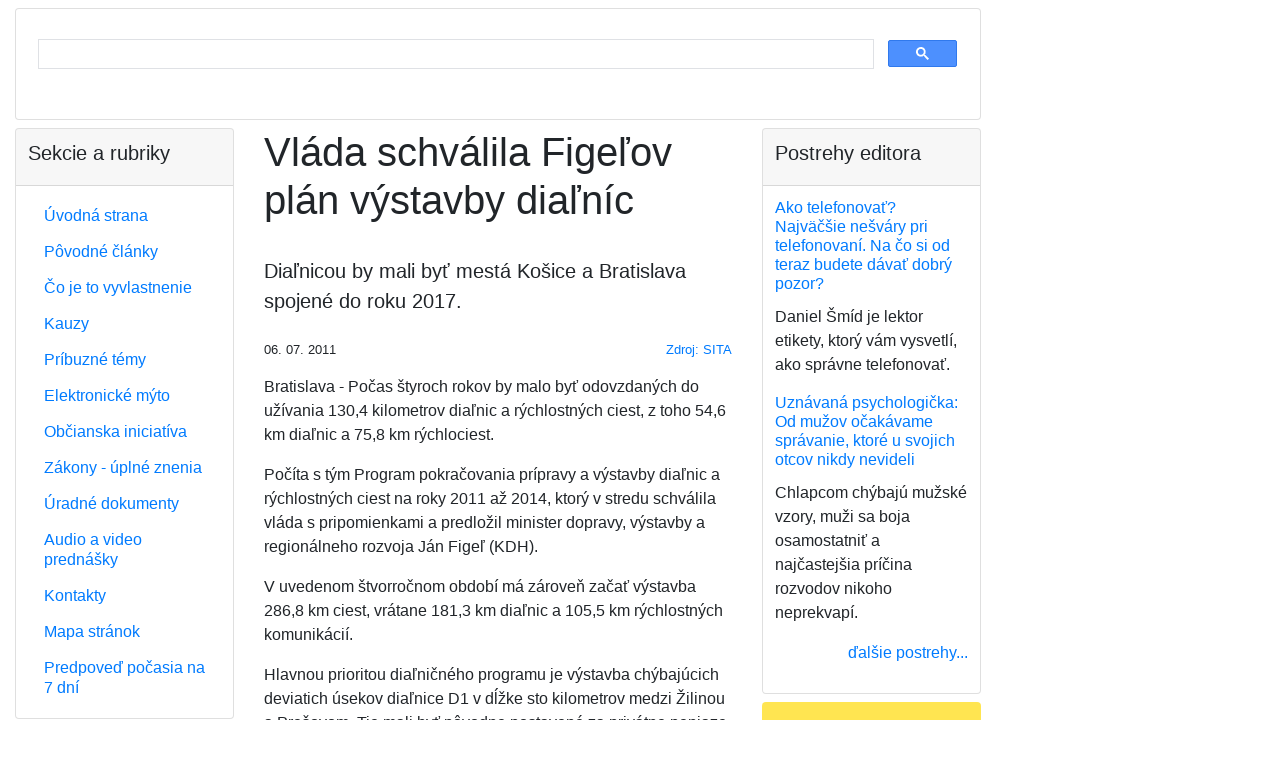

--- FILE ---
content_type: text/html;charset=utf-8
request_url: https://vyvlastnenie.sk/clanok/a/vlada-schvalila-figelov-plan-vystavby-dialnic/
body_size: 10164
content:
<?xml version="1.0" encoding="utf-8"?>
<!DOCTYPE html
     PUBLIC "-//W3C//DTD XHTML 1.0 Transitional//EN"
     "http://www.w3.org/TR/xhtml1/DTD/xhtml1-transitional.dtd">
<html xmlns="http://www.w3.org/1999/xhtml" xml:lang="sk" lang="sk">
<head>
	<meta http-equiv="Content-Type" content="text/html; charset=utf-8" />

<!-- 
	This website is powered by TYPO3 - inspiring people to share!
	TYPO3 is a free open source Content Management Framework initially created by Kasper Skaarhoj and licensed under GNU/GPL.
	TYPO3 is copyright 1998-2006 of Kasper Skaarhoj. Extensions are copyright of their respective owners.
	Information and contribution at http://typo3.com/ and http://typo3.org/
-->

	<base href="https://vyvlastnenie.sk/" />
	<link rel="stylesheet" type="text/css" href="typo3temp/stylesheet_7b3516f595.css" />

	<meta charset="utf-8">
	<meta name="viewport"
		content="width=device-width, initial-scale=1, shrink-to-fit=no">

	<!-- Bootstrap CSS 3 template_main.html -->
	<link rel="stylesheet" href="https://stackpath.bootstrapcdn.com/bootstrap/4.4.1/css/bootstrap.min.css" integrity="sha384-Vkoo8x4CGsO3+Hhxv8T/Q5PaXtkKtu6ug5TOeNV6gBiFeWPGFN9MuhOf23Q9Ifjh" crossorigin="anonymous">

	<link rel="stylesheet" type="text/css" href="/fileadmin/templates/res/style.css" />

	

	<script data-ad-client="ca-pub-3030770751243606" async src="https://pagead2.googlesyndication.com/pagead/js/adsbygoogle.js">
	</script>

	<!-- Global site tag (gtag.js) - Google Analytics -->
	<script async src="https://www.googletagmanager.com/gtag/js?id=G-19MLXJHV79"></script>
	<script>
		window.dataLayer = window.dataLayer || [];
		function gtag(){dataLayer.push(arguments);}
		gtag('js', new Date());

		gtag('config', 'G-19MLXJHV79');
	</script>

	<title>Vláda schválila Figeľov plán výstavby diaľníc</title>
	<meta name="generator" content="TYPO3 4.1 CMS" />
	<meta name="keywords" content="vyvlastnenie, vyvlastnovanie, vyvlastnit, vyvlastniť" />
	<meta name="google-site-verification" content="AybjnI3os3K69NJ_vCNZ9N8oU0lUZOBFnbdr6S4u77A" />
	<script type="text/javascript" src="typo3temp/javascript_757c080409.js"></script>


</head>
<body>


	<div id="container">

		<div class="container-fluid mb-2">

			<div id="header">

				<div class="card mb-2">
					<script async src='https://cse.google.com/cse.js?cx=partner-pub-3030770751243606:8qfjw7wynkh'>
					</script>
					<div class="gcse-searchbox-only"></div>
				</div>

				<!--
				<h5 class="text-center">Ako Vás môže štát alebo
					samospráva pripraviť o majetok?
				</h5>

				<script async src='https://cse.google.com/cse.js?cx=partner-pub-3030770751243606:8qfjw7wynkh'>
				</script>
				<div class="gcse-searchbox-only"></div>
-->
			</div>

			<div id="top-banner-OFF">

				<!-- nie je dôležité, aký odkaz tu je, definícia je v Typoscript Setup -->
				<!--
				<img src="https://dummyimage.com/128x90/cccccc/000000.png&text=728+%C3%97+90+top-banner" alt="728 × 90 top-banner">
-->
			</div>

		</div>

		<div class="container-fluid">

			<div class="row">

				<div id="center"
					class="col-12 col-md-6 col-lg-6 order-1 order-md-2">
	<!--  CONTENT ELEMENT, uid:5/list [begin] -->
		<a id="c5"></a>
		<!--  Plugin inserted: [begin] -->
			

	<div class="news-single-item1">
		
		<h1>Vláda schválila Figeľov plán výstavby diaľníc</h1>


		<img src="" width="0" height="0" border="0" />

		<p class="lead my-4">Diaľnicou by mali byť mestá Košice a Bratislava spojené do roku 2017.</p>

		<div class="row small">
			<div class="col-auto">06. 07. 2011</div>
			<div class="col text-right"><p class="news-single-author1"><a href="http://ekonomika.sme.sk/c/5966786/vlada-schvalila-figelov-plan-vystavby-dialnic." target="_blank" >Zdroj: SITA</a></p></div>
		</div>

		

		<p>Bratislava - Počas štyroch rokov by malo byť odovzdaných do užívania 130,4 kilometrov diaľnic a rýchlostných ciest, z toho 54,6 km diaľnic a 75,8 km rýchlociest.</p>
<p>Počíta s tým Program pokračovania prípravy a výstavby diaľnic a rýchlostných ciest na roky 2011 až 2014, ktorý v stredu schválila vláda s pripomienkami a predložil minister dopravy, výstavby a regionálneho rozvoja Ján Figeľ (KDH).</p>
<p>V uvedenom štvorročnom období má zároveň začať výstavba 286,8 km ciest, vrátane 181,3 km diaľnic a 105,5 km rýchlostných komunikácií.</p>
<p>Hlavnou prioritou diaľničného programu je výstavba chýbajúcich deviatich úsekov diaľnice D1 v dĺžke sto kilometrov medzi Žilinou a Prešovom. Tie mali byť pôvodne postavené za privátne peniaze cez dva projekty verejno-súkromného partnerstva.</p>
<p>Terajší šéf rezortu dopravy ich však zastavil pre nevýhodné finančné podmienky pre štát a doterajšie plány prehodnotil. K ďalším prioritám patrí výstavba štyroch úsekov diaľnice D3 zo Žiliny na Skalité k hranici s Poľskom a Českou republikou v dĺžke 39 kilometrov.</p>
<p>Najviac preťažené komunikácie v okolí hlavného mesta má odľahčiť výstavba troch úsekov rýchlostnej cesty R7 z Bratislavy okolo Dunajskej Lužnej na Žitný ostrov po Holice v dĺžke 32 km a obchvatu na D4 Bratislava, Jarovce - Ivanka pri Dunaji sever v dĺžke vyše 23 km.</p>
<p>&quot;Časť úsekov plánovaných na začatie výstavby v roku 2014 je zatiaľ v nízkom štádiu prípravy a zabezpečenie ich pripravenosti na výstavbu od roku 2014 - aj s výkupmi pozemkov - nemožno garantovať,&quot; upozornilo ministerstvo dopravy. Začiatok výstavby môže byť v týchto prípadoch posunutý na rok 2015. O tri roky by mala pritom začať výstavba 122,5 km diaľnic a rýchlociest.</p>

		<script async
			src="//pagead2.googlesyndication.com/pagead/js/adsbygoogle.js">
		</script>
		<ins class="adsbygoogle" style="display:block"
			data-ad-format="autorelaxed"
			data-ad-client="ca-pub-3030770751243606"
			data-ad-slot="3415288032"></ins>
		<script>
			(adsbygoogle = window.adsbygoogle || []).push({});
		</script>

		<div id="news-single-additional-info1">

		
		

		<h3 class="mt-4 mb-3">
			Podrobne monitorujeme:
		</h3>

		<p>
		<a href="pribuzne-temy/dialnice/" title="Diaľnice a rýchlostné cesty na Slovensku, výstavba a prevádzka">Diaľnice a rýchlostné cesty na Slovensku, výstavba a prevádzka</a></p><p> <a href="pribuzne-temy/rychlostna-cesta-r1/" title="R1, rýchlostná cesta">R1, rýchlostná cesta</a></p><p> <a href="pribuzne-temy/rychlostna-cesta-r7/" title="R7, rýchlostná cesta">R7, rýchlostná cesta</a></p><p> <a href="pribuzne-temy/rychlostna-cesta-r2/" title="R2, rýchlostná cesta">R2, rýchlostná cesta</a></p><p> <a href="pribuzne-temy/rychlostna-cesta-r3/" title="R3, rýchlostná cesta">R3, rýchlostná cesta</a></p><p> <a href="pribuzne-temy/rychlostna-cesta-r4/" title="R4, rýchlostná cesta">R4, rýchlostná cesta</a>
		</p>

		<h3 class="mb-3">Priamo súvisiace články</h3>

		<p><a href="clanok/a/figel-vyhlasil-sutaz-na-problemovy-usek-d1/" >Figeľ vyhlásil súťaž na problémový úsek D1</a>&nbsp;</p><p><a href="clanok/a/zacali-stavat-dialnicu-janovce-jablonov/" >Začali stavať diaľnicu Jánovce - Jablonov</a>&nbsp;</p><p><a href="clanok/a/figel-usek-levoca-zapad-bude-stat-menej-nez-planoval-fico/" >Figeľ: Úsek Levoča-západ bude stáť menej než plánoval Fico</a>&nbsp;</p><p><a href="clanok/a/figel-najviac-ciest-opravime-na-vychode/" >Figeľ: Najviac ciest opravíme na východe</a>&nbsp;</p><p><a href="clanok/a/s-vystavbou-r1-z-banskej-bystrice-do-ruzomberka-sa-zatial-nepocita/" >S výstavbou R1 z Banskej Bystrice do Ružomberka sa zatiaľ nepočíta</a>&nbsp;</p><p><a href="clanok/a/dialnicne-nalepky-na-rok-2010-cena-platnost-miesta-predaja/" >Diaľničné nálepky na rok 2010, cena, platnosť, miesta predaja</a>&nbsp;</p><p><a href="clanok/a/v-prvom-polroku-2010-pribudne-52-kilometrov-dialnic-a-rychlociest/" >V prvom polroku 2010 pribudne 52 kilometrov diaľnic a rýchlociest</a>&nbsp;</p><p><a href="clanok/a/dialnicny-program-mame-na-80-percent-splneny-zratala-vlada/" >Diaľničný program máme na 80 percent splnený, zrátala vláda</a>&nbsp;</p><p><a href="clanok/a/rozsirenie-dialnice-pri-bratislave-zapchy-neodstrani/" >Rozšírenie diaľnice pri Bratislave zápchy neodstráni</a>&nbsp;</p><p><a href="clanok/a/dialnica-z-bratislavy-do-kosic-bude-v-roku-2010/" >Diaľnica z Bratislavy do Košíc bude v roku 2010</a>&nbsp;</p><p><a href="clanok/a/nove-dialnicne-tunely-do-roku-2010-nebudu/" >Nové diaľničné tunely do roku 2010 nebudú</a>&nbsp;</p><p><a href="clanok/a/od-zaciatku-2007-sa-na-dialnice-vynalozilo-18-miliard-korun/" >Od začiatku 2007 sa na diaľnice vynaložilo 18 miliárd korún</a>&nbsp;</p><p><a href="clanok/a/obchvat-sale-sa-zacne-stavat-najskor-v-roku-2012/" >Obchvat Šale sa začne stavať najskôr v roku 2012</a>&nbsp;</p><p><a href="clanok/a/realizacia-ppp-projektov-v-roku-2010-je-podla-palcaka-neista/" >Realizácia PPP projektov v roku 2010 je podľa Palčáka neistá</a>&nbsp;</p><p><a href="clanok/a/dialnica-do-polska-do-roku-2014-podla-fica-nie-je-ista/" >Diaľnica do Poľska do roku 2014 podľa Fica nie je istá</a>&nbsp;</p><p><a href="clanok/a/presovsky-obchvat-bude-v-roku-2014/" >Prešovský obchvat bude v roku 2014</a>&nbsp;</p><p><a href="clanok/a/kilometer-dialnice-by-mal-vyjst-na-119-milionov/" >Kilometer diaľnice by mal výjsť na 119 miliónov</a>&nbsp;</p><p><a href="clanok/a/do-konca-roka-2010-ma-u-nas-pribudnut-238-km-dialnic/" >Do konca roka 2010 má u nás pribudnúť 238 km diaľnic</a>&nbsp;</p><p><a href="clanok/a/tunely-pri-ziline-sprejazdnia-v-roku-2010/" >Tunely pri Žiline sprejazdnia v roku 2010</a>&nbsp;</p><p><a href="clanok/a/fico-trva-na-dialnici-do-kosic-rok-2010/" >Fico trvá na diaľnici do Košíc – rok 2010</a>&nbsp;</p><p><a href="clanok/a/dialnica-sa-pri-ziline-vyhne-tunelom/" >Diaľnica sa pri Žiline vyhne tunelom</a>&nbsp;</p><p><a href="clanok/a/anno-domini-2010/" >Anno Domini 2010</a>&nbsp;</p><p><a href="clanok/a/dialnicu-staviame-uz-68-rokov/" >Diaľnicu staviame už 68 rokov</a>&nbsp;</p><p><a href="clanok/a/nulty-okruh-bratislavy-je-stale-len-v-stadiu-studii/" >Nultý okruh Bratislavy je stále len v štádiu štúdií</a>&nbsp;</p><p><a href="clanok/a/dialnica-d1-historia-a-okolnosti-vystavby/" >Diaľnica D1, história a okolnosti výstavby</a>&nbsp;</p><p><a href="clanok/a/dialnica-d3-historia-a-okolnosti-vystavby/" >Diaľnica D3, história a okolnosti výstavby</a>&nbsp;</p><p><a href="clanok/a/dialnica-d2-historia-a-okolnosti-vystavby/" >Diaľnica D2, história a okolnosti výstavby</a>&nbsp;</p><p><a href="clanok/a/vazny-usek-dialnice-d3-skalite-cadca-juh-chceme-dokoncit-do-roku-2010/" >Vážny: Úsek diaľnice D3 Skalité - Čadca juh chceme dokončiť do roku 2010</a>&nbsp;</p><p><a href="clanok/a/prokopovic-co-sa-stane-ak-dialnicu-nestihnu-dostavat-nic/" >Prokopovič: Čo sa stane, ak diaľnicu nestihnú dostavať? Nič.</a>&nbsp;</p>

		
		

		
		

		</div>
		

		<div class="text-right">
			<a href="javascript:history.go(-1)">späť...</a>
		</div>

	</div>
	
		<!--  Plugin inserted: [end] -->
			
	<!--  CONTENT ELEMENT, uid:5/list [end] -->
		</div>

				<div id="left"
					class="col-12 col-md-3 col-lg-3 order-2 order-md-1">
					<div class="left-column">
						<div class="left-menu">
							<div class="card mb-2">
								<div class="card-header">
									<h5>Sekcie a rubriky</h5>
								</div>
								<div class="card-body">
									<nav>
										<div id="left-menu-dynamic"><ul class="nav nav-pills flex-column" style="line-height: 1.3em;"><li class="nav-item"><a href="https://vyvlastnenie.sk/" onfocus="blurLink(this);"  class="nav-link">Úvodná strana</a></li><li class="nav-item"><a href="povodne-clanky/" onfocus="blurLink(this);"  class="nav-link">Pôvodné články</a></li><li class="nav-item"><a href="co-je-to-vyvlastnenie/" onfocus="blurLink(this);"  class="nav-link">Čo je to vyvlastnenie</a></li><li class="nav-item"><a href="kauzy/" onfocus="blurLink(this);"  class="nav-link">Kauzy</a></li><li class="nav-item"><a href="pribuzne-temy/" onfocus="blurLink(this);"  class="nav-link">Príbuzné témy</a></li><li class="nav-item"><a href="pribuzne-temy/dialnicne-myto/" onfocus="blurLink(this);"  class="nav-link">Elektronické mýto</a></li><li class="nav-item"><a href="obcianska-iniciativa/" onfocus="blurLink(this);"  class="nav-link">Občianska iniciatíva</a></li><li class="nav-item"><a href="predpisy/" onfocus="blurLink(this);"  class="nav-link">Zákony - úplné znenia</a></li><li class="nav-item"><a href="dokumenty/" onfocus="blurLink(this);"  class="nav-link">Úradné dokumenty</a></li><li class="nav-item"><a href="prednasky/" onfocus="blurLink(this);"  class="nav-link">Audio a video prednášky</a></li><li class="nav-item"><a href="kontakt/" onfocus="blurLink(this);"  class="nav-link">Kontakty</a></li><li class="nav-item"><a href="mapa-stranok/" onfocus="blurLink(this);"  class="nav-link">Mapa stránok</a></li><li class="nav-item"><a href="pocasie/" onfocus="blurLink(this);"  class="nav-link">Predpoveď počasia na 7 dní</a></li></ul></div>
									</nav>
								</div>
							</div>
						</div>
					</div>

					<div id="left-banner" class="rounded mb-2">		<script async src="https://pagead2.googlesyndication.com/pagead/js/adsbygoogle.js"></script>
		<!-- banner v ľavom stĺpci, responzívny -->
		<ins class="adsbygoogle"
		     style="display:block"
		     data-ad-client="ca-pub-3030770751243606"
		     data-ad-slot="5236698124"
		     data-ad-format="auto"
		     data-full-width-responsive="true"></ins>
		<script>
		     (adsbygoogle = window.adsbygoogle || []).push({});
		</script></div>

					<div class="left-column">
						<div id="block-left-1">
	<div class="news-list-container1">
		<div class="card mb-2">
			<div class="card-header">
				<h5>Úradné dokumenty</h5>
			</div>
			<div class="card-body">
				

				<div class="news-list-item1">

					<h6 class="card-title">
						<a href="clanok/a/dialnica-d1-presov-zapad-presov-juh-zaverecne-stanovisko/" title="Diaľnica D1 Prešov západ – Prešov juh - záverečné stanovisko">Diaľnica D1 Prešov západ – Prešov juh - záverečné stanovisko
						</a>
					</h6>
					<p>Záverečné stanovisko Ministerstva životného prostredia Slovenskej republiky číslo 1818/2018-1.8/df zo dňa 28. 2. 2018</p>
				</div>

				

				<div class="news-list-item1">

					<h6 class="card-title">
						<a href="clanok/a/obchodne-centrum-oc-forum-presov-uzemne-rozhodnutia/" title="Obchodné centrum OC FORUM Prešov - územné rozhodnutie">Obchodné centrum OC FORUM Prešov - územné rozhodnutie
						</a>
					</h6>
					<p>Rozhodnutie Mesta Prešov, č. SÚ/1850/2017-Tu zo dňa 5. 1. 2017</p>
				</div>

				

				<div class="news-list-item1">

					<h6 class="card-title">
						<a href="clanok/a/rezidencia-sirius-presov-zrusenie-uzemneho-rozhodnutia-v-mimoodvolacom-konani/" title="Rezidencia Sírius, Prešov - zrušenie územného rozhodnutia v mimoodvolacom konaní">Rezidencia Sírius, Prešov - zrušenie územného rozhodnutia v mimoodvolacom konaní
						</a>
					</h6>
					<p>Rozhodnutie Ministerstva dopravy a výstavby Slovenskej republiky, Sekcia výstavby, číslo 05086/2017/SV/66253 zo dňa 22. 9. 2017.</p>
				</div>

				
				<div class="news-block-right-list-gotoarchive1">
					<p class="text-right">
						<a href="dokumenty/" >ďalšie dokumenty...
						</a>
					</p>
				</div>
			</div>
		</div>
	</div>
	</div>
					</div>

					<div class="left-column">
						<div id="block-left-2">
	<div class="news-latest-container1">
		<div class="card mb-2">
			<div class="card-header">
				<h5>Poznámky k zákonom</h5>
			</div>
			<div class="card-body">
				

				<div class="news-latest-item1">
					<h6 class="card-title">
						<a href="clanok/a/co-vieme-o-kauze-malinec-vysvetlujeme-ci-mozu-byt-ludia-vyvlastneni-aj-ci-ich-stat-mus/" title="Čo vieme o kauze Málinec: Vysvetľujeme, či môžu byť ľudia vyvlastnení aj či ich štát musí odškodniť">Čo vieme o kauze Málinec: Vysvetľujeme, či môžu byť ľudia vyvlastnení aj či ich štát musí odškodniť
						</a>
					</h6>
					<p>Posledné týždne sa farmári a obyvatelia z malých obcí na strednom Slovensku nevenujú ničomu inému...</p>
				</div>

				

				<div class="news-latest-item1">
					<h6 class="card-title">
						<a href="clanok/a/strategicke-investicie-sa-maju-zrychlit-ale-s-rizikom-oslabenia-vlastnickych-prav-poslanci/" title="Strategické investície sa majú zrýchliť, ale s rizikom oslabenia vlastníckych práv, poslanci prelomili prezidentkino veto">Strategické investície sa majú zrýchliť, ale s rizikom oslabenia vlastníckych práv, poslanci prelomili prezidentkino veto
						</a>
					</h6>
					<p>V zákone, ktorý má podporiť výstavbu, videla prezidentka riziko obmedzenia práv vlastníkov...</p>
				</div>

				

				<div class="news-latest-item1">
					<h6 class="card-title">
						<a href="clanok/a/stat-pre-novu-investiciu-vykupuje-pozemky-majitelom-sa-cena-nepaci-no-ak-nepredaju-hrozi/" title="Štát pre novú investíciu vykupuje pozemky, majiteľom sa cena nepáči. No ak nepredajú, hrozí im vyvlastnenie">Štát pre novú investíciu vykupuje pozemky, majiteľom sa cena nepáči. No ak nepredajú, hrozí im vyvlastnenie
						</a>
					</h6>
					<p>Štát začína s výkupom pozemkov pod mega investíciou Bosch i keď stále nie je definitívne potvrdená....</p>
				</div>

				

				<div class="news-latest-item1">
					<h6 class="card-title">
						<a href="clanok/a/novy-stavebny-zakon-zakon-je-generalnym-pardonom-pre-cierne-stavby/" title="Nový stavebný zákon: Prehľad základných princípov nového zákona">Nový stavebný zákon: Prehľad základných princípov nového zákona
						</a>
					</h6>
					<p>Košický stavebný úrad vyzliekol nový stavebný zákon z dielne vicepremiéra Štefana Holého (Sme...</p>
				</div>

				

				<div class="news-latest-item1">
					<h6 class="card-title">
						<a href="clanok/a/vystavba-dialnic-sa-ma-urychlit-prezidentka-odobrila-novelu-zakona/" title="Výstavba diaľnic sa má urýchliť, prezidentka odobrila novelu zákona">Výstavba diaľnic sa má urýchliť, prezidentka odobrila novelu zákona
						</a>
					</h6>
					<p>V rámci novely sa skráti aj lehota na vydanie rozhodnutia o predbežnej držbe z doterajších 15 na...</p>
				</div>

				

				<div class="news-latest-item1">
					<h6 class="card-title">
						<a href="clanok/a/novela-zakona-urychli-vystavbu-dialnic-aj-o-viac-ako-rok-vyhlasil-dolezal/" title="Novela zákona urýchli výstavbu diaľnic aj o viac ako rok, vyhlásil Doležal">Novela zákona urýchli výstavbu diaľnic aj o viac ako rok, vyhlásil Doležal
						</a>
					</h6>
					<p>Novela zákona o jednorazových mimoriadnych opatreniach v príprave niektorých stavieb diaľnic a...</p>
				</div>

				

				<div class="news-latest-item1">
					<h6 class="card-title">
						<a href="clanok/a/obchvat-presova-zacne-fungovat-no-vychod-potrebuje-15-nasobne-viac-dialnic-a-ciest/" title="Obchvat Prešova začne fungovať, no východ potrebuje 15-násobne viac diaľnic a ciest">Obchvat Prešova začne fungovať, no východ potrebuje 15-násobne viac diaľnic a ciest
						</a>
					</h6>
					<p>Novootvorený západný obchvat metropoly Šariša umožní plynulú jazdu po diaľnici D1 od Ivachnovej až...</p>
				</div>

				

				<div class="news-latest-item1">
					<h6 class="card-title">
						<a href="clanok/a/via-iuris-novela-zakona-o-vystavbe-dialnic-je-v-rozpore-s-ustavou/" title="VIA IURIS: Novela zákona o výstavbe diaľnic je v rozpore s ústavou">VIA IURIS: Novela zákona o výstavbe diaľnic je v rozpore s ústavou
						</a>
					</h6>
					<p>VIA IURIS žiada zástupcov parlamentu, aby odmietli kontroverznú novelu zákona o jednorazových...</p>
				</div>

				

				<div class="news-latest-item1">
					<h6 class="card-title">
						<a href="clanok/a/auta-iduce-do-zoo-stali-az-v-strede-kavecian-to-som-nezazil-vravi-starosta/" title="Autá idúce do zoo stáli až v strede Kavečian. To som nezažil, vraví starosta">Autá idúce do zoo stáli až v strede Kavečian. To som nezažil, vraví starosta
						</a>
					</h6>
					<p>Ani päťnásobné parkovisko by nestačilo. Odhaduje, že pri výstavbe obchvatu sa asi 40 percent...</p>
				</div>

				

				<div class="news-latest-item1">
					<h6 class="card-title">
						<a href="clanok/a/uzemny-plan-nie-je-omalovanka-poslanci-casto-nevedia-co-schvaluju-rozhovor/" title="Územný plán nie je omaľovánka, poslanci často nevedia, čo schvaľujú (rozhovor)">Územný plán nie je omaľovánka, poslanci často nevedia, čo schvaľujú (rozhovor)
						</a>
					</h6>
					<p>Väčšinou vidíte na prvý pohľad, ktoré lokality sú v územnom pláne nevhodné a dostali sa tam buď pre...</p>
				</div>

				

				<div class="news-block-right-latest-gotoarchive1">
					<p class="text-right">
						
						
					</p>
				</div>
			</div>
		</div>
	</div>
	</div>
					</div>

				</div>

				<div id="right"
					class="col-12 col-md-3 col-lg-3 order-3 order-md-3">

					<div class="right-column">
						<div id="block-right-2">
	<div class="news-list-container1">
		<div class="card mb-2">
			<div class="card-header">
				<h5>Postrehy editora</h5>
			</div>
			<div class="card-body">
				

				<div class="news-list-item1">

					<h6 class="card-title">
						<a href="postreh/a/ako-telefonovat-najvaecsi-nesvary-pri-telefonovani-na-co-si-od-teraz-budete-davat-dobry/" title="Ako telefonovať? Najväčšie nešváry pri telefonovaní. Na čo si od teraz budete dávať dobrý pozor?">Ako telefonovať? Najväčšie nešváry pri telefonovaní. Na čo si od teraz budete dávať dobrý pozor?
						</a>
					</h6>
					<p>Daniel Šmíd je lektor etikety, ktorý vám vysvetlí, ako správne telefonovať.</p>
				</div>

				

				<div class="news-list-item1">

					<h6 class="card-title">
						<a href="postreh/a/uznavana-psychologicka-od-muzov-ocakavame-spravanie-ktore-u-svojich-otcov-nikdy-nevideli/" title="Uznávaná psychologička: Od mužov očakávame správanie, ktoré u svojich otcov nikdy nevideli">Uznávaná psychologička: Od mužov očakávame správanie, ktoré u svojich otcov nikdy nevideli
						</a>
					</h6>
					<p>Chlapcom chýbajú mužské vzory, muži sa boja osamostatniť a najčastejšia príčina rozvodov nikoho neprekvapí.</p>
				</div>

				
				<div class="news-block-right-list-gotoarchive1">
					<p class="text-right">
						<a href="postrehy/" >ďalšie postrehy...
						</a>
					</p>
				</div>
			</div>
		</div>
	</div>
	</div>
					</div>

					<div id="right-banner" class="rounded mb-2">
		<script async src="https://pagead2.googlesyndication.com/pagead/js/adsbygoogle.js"></script>
		<!-- banner v pravom stĺpci, pozícia 1, responzívny -->
		<ins class="adsbygoogle"
		     style="display:block"
		     data-ad-client="ca-pub-3030770751243606"
		     data-ad-slot="9164841729"
		     data-ad-format="auto"
		     data-full-width-responsive="true"></ins>
		<script>
		     (adsbygoogle = window.adsbygoogle || []).push({});
		</script>	</div>

					<div class="right-column">
						<div id="block-right-3">
	<div class="news-list-container1">
		<div class="card mb-2">
			<div class="card-header">
				<h5>Všimli sme si</h5>
			</div>
			<div class="card-body">
				

				<div class="news-list-item1">

					<h6 class="card-title">
						<a href="clanok/a/co-vieme-o-kauze-malinec-vysvetlujeme-ci-mozu-byt-ludia-vyvlastneni-aj-ci-ich-stat-mus/" title="Čo vieme o kauze Málinec: Vysvetľujeme, či môžu byť ľudia vyvlastnení aj či ich štát musí odškodniť">Čo vieme o kauze Málinec: Vysvetľujeme, či môžu byť ľudia vyvlastnení aj či ich štát musí odškodniť
						</a>
					</h6>
					<p>Posledné týždne sa farmári a obyvatelia z malých obcí na strednom Slovensku nevenujú ničomu inému len zisťovaniu, či budú vyvlastnení zo svojich domovov a fariem alebo nie. Ministerstvo životného prostredia totiž potichu...</p>
				</div>

				

				<div class="news-list-item1">

					<h6 class="card-title">
						<a href="clanok/a/trump-chrani-bielych-farmarov-v-juhoafrickej-republike-a-stopne-pomoc-krajine/" title="Trump chráni bielych farmárov v Juhoafrickej republike a stopne pomoc krajine">Trump chráni bielych farmárov v Juhoafrickej republike a stopne pomoc krajine
						</a>
					</h6>
					<p>Nový zákon umožňuje štátu za určitých podmienok vyvlastniť pozemky, pričom v špecifických prípadoch môže byť vyvlastnenie aj bez náhrady.</p>
				</div>

				

				<div class="news-list-item1">

					<h6 class="card-title">
						<a href="clanok/a/hrinova-mestski-poslanci-s-planovanou-vodnou-elektrarnou-malinec-nesuhlasia/" title="Hriňová: Mestskí poslanci s plánovanou vodnou elektrárňou Málinec nesúhlasia">Hriňová: Mestskí poslanci s plánovanou vodnou elektrárňou Málinec nesúhlasia
						</a>
					</h6>
					<p>Mestské zastupiteľstvo (MsZ) v Hriňovej v Detvianskom okrese nesúhlasí s uskutočnením výstavby plánovanej prečerpávacej vodnej elektrárne Málinec. Vyplýva to z uznesení, ktoré jednomyseľne prijali poslanci na svojom februárovom...</p>
				</div>

				

				<div class="news-list-item1">

					<h6 class="card-title">
						<a href="clanok/a/majitelia-nehnutelnosti-chcu-od-barcelonskej-radnice-kompenzaciu/" title="Majitelia nehnuteľností chcú od barcelonskej radnice kompenzáciu">Majitelia nehnuteľností chcú od barcelonskej radnice kompenzáciu
						</a>
					</h6>
					<p>Majitelia nehnuteľností chcú od barcelonskej radnice kompenzáciu vo výške 4,2 miliardy eur, ak v meste v roku 2028 skončí možnosť prenajímať byty turistom.</p>
				</div>

				

				<div class="news-list-item1">

					<h6 class="card-title">
						<a href="clanok/a/strategicke-investicie-sa-maju-zrychlit-ale-s-rizikom-oslabenia-vlastnickych-prav-poslanci/" title="Strategické investície sa majú zrýchliť, ale s rizikom oslabenia vlastníckych práv, poslanci prelomili prezidentkino veto">Strategické investície sa majú zrýchliť, ale s rizikom oslabenia vlastníckych práv, poslanci prelomili prezidentkino veto
						</a>
					</h6>
					<p>V zákone, ktorý má podporiť výstavbu, videla prezidentka riziko obmedzenia práv vlastníkov pozemkov. Parlament jej veto prelomil bez väčšieho zaváhania.</p>
				</div>

				

				<div class="news-list-item1">

					<h6 class="card-title">
						<a href="clanok/a/zuzana-dolinkova-upozornila-na-zavazne-problemy-pri-vystavbe-univerzitnej-nemocnice-v-martine/" title="Zuzana Dolinková upozornila na závažné problémy pri výstavbe Univerzitnej nemocnice v Martine">Zuzana Dolinková upozornila na závažné problémy pri výstavbe Univerzitnej nemocnice v Martine
						</a>
					</h6>
					<p>Riaditeľ Univerzitnej nemocnice v Martine Peter Durný potvrdil, že pozemky pod stavbou stále nie sú vysporiadané. Tvrdí, že bezodplatné vyvlastnenie pozemkov nebolo realizovateľné.</p>
				</div>

				

				<div class="news-list-item1">

					<h6 class="card-title">
						<a href="clanok/a/taraba-nariadi-vyvlastnenie-pozemkov-vo-vrakuni-ak-nepride-k-dohode-s-vlastnikmi/" title="Taraba nariadi vyvlastnenie pozemkov vo Vrakuni, ak nepríde k dohode s vlastníkmi">Taraba nariadi vyvlastnenie pozemkov vo Vrakuni, ak nepríde k dohode s vlastníkmi
						</a>
					</h6>
					<p>Ministerstvo chce začať so sanáciou ešte tento rok.</p>
				</div>

				
				<div class="news-block-right-list-gotoarchive1">
					<p class="text-right">
						<a href="najnovsie-clanky/" >archív...
						</a>
					</p>
				</div>
			</div>
		</div>
	</div>
	</div>
					</div>

					<div id="right-banner2" class="rounded mb-2">
		<script type="text/javascript" id="etargetScriptfe6dc3a5bbc0cb6f70df4cb2f5382034">
			function etargetPostloadFunctionfe6dc3a5bbc0cb6f70df4cb2f5382034()
				{var e="etargetPostloadfe6dc3a5bbc0cb6f70df4cb2f5382034",
				t="etargetScriptfe6dc3a5bbc0cb6f70df4cb2f5382034",o=document.getElementById(e);
				if(o)
					{for(var n=o.offsetTop,d=o.offsetLeft,r=o.offsetWidth,a=o.offsetHeight;o.offsetParent;)o=o.offsetParent,n+=o.offsetTop,d+=o.offsetLeft;var i=(n<=window.pageYOffset+window.innerHeight&&d<window.pageXOffset+window.innerWidth&&n+a>window.pageYOffset&&d+r>window.pageXOffset);if(i&&etargetAllowOtherCheck){allowed=!1;var c=document.createElement("script");return c.src="//sk.search.etargetnet.com/generic/uni.php?g=ref:18662,area:500x150",void(document.getElementById(t)&&document.getElementById(e)&&(document.getElementById(t).parentNode.appendChild(c),document.getElementById(t).parentNode.removeChild(document.getElementById(t)),document.getElementById(e).parentNode.removeChild(document.getElementById(e)),document.removeEventListener("scroll",etargetPostloadFunctionfe6dc3a5bbc0cb6f70df4cb2f5382034),document.removeEventListener("resize",etargetPostloadFunctionfe6dc3a5bbc0cb6f70df4cb2f5382034),document.removeEventListener("DOMContentLoaded",etargetPostloadFunctionfe6dc3a5bbc0cb6f70df4cb2f5382034)))}}}var etargetDivID="etargetPostloadfe6dc3a5bbc0cb6f70df4cb2f5382034",etargetScriptID="etargetScriptfe6dc3a5bbc0cb6f70df4cb2f5382034",etargetPostloadPoint=document.createElement("div");etargetPostloadPoint.id=etargetDivID;var etargetCurScript=document.getElementById(etargetScriptID);
					etargetCurScript.parentNode.appendChild(etargetPostloadPoint),document.addEventListener("scroll",etargetPostloadFunctionfe6dc3a5bbc0cb6f70df4cb2f5382034),document.addEventListener("resize",etargetPostloadFunctionfe6dc3a5bbc0cb6f70df4cb2f5382034),document.addEventListener("DOMContentLoaded",etargetPostloadFunctionfe6dc3a5bbc0cb6f70df4cb2f5382034);
					var etargetAllowOtherCheck=!0;if(typeof("forceRunPostload")=="string")
					{etargetPostloadFunctionfe6dc3a5bbc0cb6f70df4cb2f5382034()}
		</script></div>

					<div id="right-banner3" class="rounded mb-2">	
		<script async src="https://pagead2.googlesyndication.com/pagead/js/adsbygoogle.js"></script>
		<!-- banner v pravom stĺpci, pozícia 3, responzívny -->
		<ins class="adsbygoogle"
			    style="display:block"
			    data-ad-client="ca-pub-3030770751243606"
			    data-ad-slot="4171970417"
			    data-ad-format="auto"
			    data-full-width-responsive="true"></ins>
		<script>
		     (adsbygoogle = window.adsbygoogle || []).push({});
		</script></div>

					<div class="right-column">
						<div id="block-right-4">
	<div class="news-latest-container1">
		<div class="card mb-2">
			<div class="card-header">
				<h5>Občianska iniciatíva</h5>
			</div>
			<div class="card-body">
				

				<div class="news-latest-item1">
					<h6 class="card-title">
						<a href="clanok/a/co-vieme-o-kauze-malinec-vysvetlujeme-ci-mozu-byt-ludia-vyvlastneni-aj-ci-ich-stat-mus/" title="Čo vieme o kauze Málinec: Vysvetľujeme, či môžu byť ľudia vyvlastnení aj či ich štát musí odškodniť">Čo vieme o kauze Málinec: Vysvetľujeme, či môžu byť ľudia vyvlastnení aj či ich štát musí odškodniť
						</a>
					</h6>
					<p>Posledné týždne sa farmári a obyvatelia z malých obcí na strednom Slovensku nevenujú ničomu inému...</p>
				</div>

				

				<div class="news-latest-item1">
					<h6 class="card-title">
						<a href="clanok/a/hrinova-mestski-poslanci-s-planovanou-vodnou-elektrarnou-malinec-nesuhlasia/" title="Hriňová: Mestskí poslanci s plánovanou vodnou elektrárňou Málinec nesúhlasia">Hriňová: Mestskí poslanci s plánovanou vodnou elektrárňou Málinec nesúhlasia
						</a>
					</h6>
					<p>Mestské zastupiteľstvo (MsZ) v Hriňovej v Detvianskom okrese nesúhlasí s uskutočnením výstavby...</p>
				</div>

				

				<div class="news-latest-item1">
					<h6 class="card-title">
						<a href="clanok/a/strategicke-investicie-sa-maju-zrychlit-ale-s-rizikom-oslabenia-vlastnickych-prav-poslanci/" title="Strategické investície sa majú zrýchliť, ale s rizikom oslabenia vlastníckych práv, poslanci prelomili prezidentkino veto">Strategické investície sa majú zrýchliť, ale s rizikom oslabenia vlastníckych práv, poslanci prelomili prezidentkino veto
						</a>
					</h6>
					<p>V zákone, ktorý má podporiť výstavbu, videla prezidentka riziko obmedzenia práv vlastníkov...</p>
				</div>

				

				<div class="news-block-right-latest-gotoarchive1">
					<p class="text-right">
						<a href="obcianska-iniciativa/" >viac o iniciatíve...
						</a>
					</p>
				</div>
			</div>
		</div>
	</div>
	</div>
					</div>

				</div>

			</div>

		</div>

		<div id="footer">
			<div class="card mb-2">
				<div class="card-body">
					<a href="http://www.vyvlastnenie.sk" title="Vyvlastnenie - ako Vás štát môže pripraviť o majetok? Vyvlastnenie - kedy áno, kedy nie, za akých podmienok. Vyvlastňovanie - všetko o tejto téme.">
						www.vyvlastnenie.sk - vyvlastňovanie - všetko o
						tejto
						téme
					</a>
					|
					<a href="http://www.vyvlastnenie.sk/pravidla-ochrany-osobnych-udajov" title="Pravidlá ochrany osobných údajov na www.vyvlastnenie.sk.">
						Pravidlá ochrany osobných údajov
					</a>
				</div>
			</div>
		</div>

		<div id="right-outside-banner">
		<script async src="https://pagead2.googlesyndication.com/pagead/js/adsbygoogle.js"></script>
		<!-- vseobecny - banner vpravo mimo, 300x600 -->
			<ins class="adsbygoogle"
			     style="display:block"
			     data-ad-client="ca-pub-3030770751243606"
			     data-ad-slot="6704732836"
			     data-ad-format="auto"></ins>
		<script>
			     (adsbygoogle = window.adsbygoogle || []).push({});
		</script>						</div>
	</div>

	<!-- Optional JavaScript -->
	<!-- jQuery first, then Popper.js, then Bootstrap JS -->
	<script src="https://code.jquery.com/jquery-3.4.1.slim.min.js" integrity="sha384-J6qa4849blE2+poT4WnyKhv5vZF5SrPo0iEjwBvKU7imGFAV0wwj1yYfoRSJoZ+n" crossorigin="anonymous"></script>
	<script src="https://cdn.jsdelivr.net/npm/popper.js@1.16.0/dist/umd/popper.min.js" integrity="sha384-Q6E9RHvbIyZFJoft+2mJbHaEWldlvI9IOYy5n3zV9zzTtmI3UksdQRVvoxMfooAo" crossorigin="anonymous"></script>
	<script src="https://stackpath.bootstrapcdn.com/bootstrap/4.4.1/js/bootstrap.min.js" integrity="sha384-wfSDF2E50Y2D1uUdj0O3uMBJnjuUD4Ih7YwaYd1iqfktj0Uod8GCExl3Og8ifwB6" crossorigin="anonymous"></script>



	<script>
		(function (i, s, o, g, r, a, m) {
			i['GoogleAnalyticsObject'] = r;
			i[r] = i[r] || function () {
				(i[r].q = i[r].q || []).push(arguments)
			}, i[r].l = 1 * new Date();
			a = s.createElement(o),
				m = s.getElementsByTagName(o)[0];
			a.async = 1;
			a.src = g;
			m.parentNode.insertBefore(a, m)
		})(window, document, 'script',
			'//www.google-analytics.com/analytics.js',
			'ga');

		ga('create', 'UA-8632704-1', 'auto');
		ga('require', 'displayfeatures');
		ga('send', 'pageview');
	</script>


</body>
</html>

--- FILE ---
content_type: text/html; charset=utf-8
request_url: https://www.google.com/recaptcha/api2/aframe
body_size: 114
content:
<!DOCTYPE HTML><html><head><meta http-equiv="content-type" content="text/html; charset=UTF-8"></head><body><script nonce="vDkLrIw_U6YGCu1L4cYt4g">/** Anti-fraud and anti-abuse applications only. See google.com/recaptcha */ try{var clients={'sodar':'https://pagead2.googlesyndication.com/pagead/sodar?'};window.addEventListener("message",function(a){try{if(a.source===window.parent){var b=JSON.parse(a.data);var c=clients[b['id']];if(c){var d=document.createElement('img');d.src=c+b['params']+'&rc='+(localStorage.getItem("rc::a")?sessionStorage.getItem("rc::b"):"");window.document.body.appendChild(d);sessionStorage.setItem("rc::e",parseInt(sessionStorage.getItem("rc::e")||0)+1);localStorage.setItem("rc::h",'1769370222381');}}}catch(b){}});window.parent.postMessage("_grecaptcha_ready", "*");}catch(b){}</script></body></html>